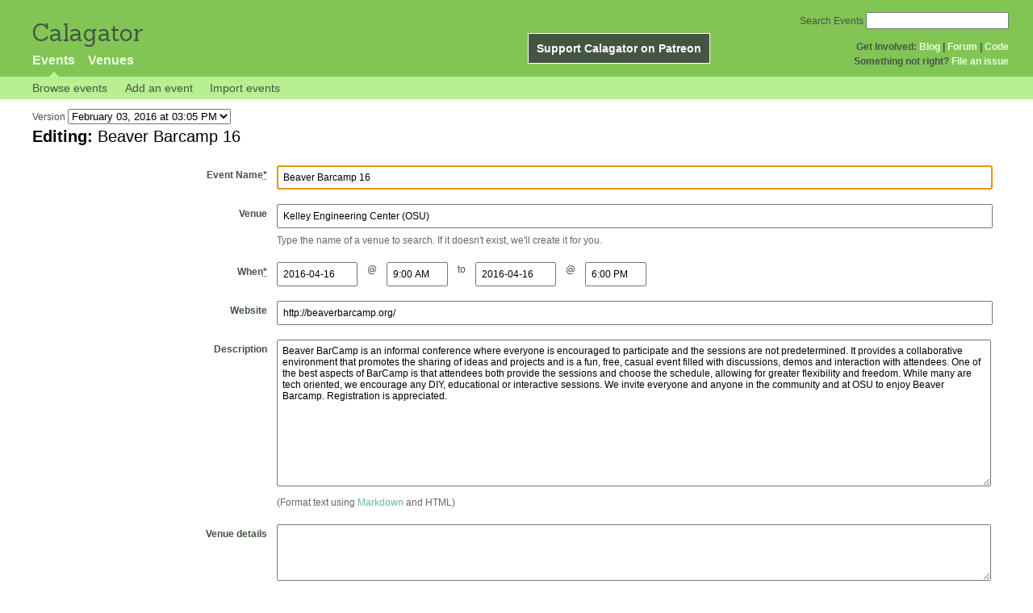

--- FILE ---
content_type: text/html; charset=utf-8
request_url: https://calagator.org/events/1250469760/edit
body_size: 4185
content:
<!DOCTYPE html PUBLIC "-//W3C//DTD XHTML 1.0 Strict//EN"
  "http://www.w3.org/TR/xhtml1/DTD/xhtml1-strict.dtd">

<html xmlns="http://www.w3.org/1999/xhtml" xml:lang="en" lang="en">
  <head>
    <meta http-equiv="Content-Type" content="text/html; charset=utf-8"/>
    
    <title>
      Editing: Beaver Barcamp 16 »       Calagator: Portland&#39;s Tech Calendar    </title>
    <meta name="viewport" content="width=device-width, initial-scale=1.0, user-scalable=yes">
    <meta name="apple-mobile-web-app-capable" content="yes" />
    <meta name="apple-mobile-web-app-status-bar-style" content="black" />
    <link rel='search' type='application/opensearchdescription+xml' href='/opensearch.xml'  title='Calagator' />

    <!-- Stylesheets, static -->
    <link rel="stylesheet" media="all" href="/assets/application-ba714b36b324b57f74216ed15a4d84aff893b226fa5b499911dee378a49a8c18.css" />

    <link rel="stylesheet" href="https://cdnjs.cloudflare.com/ajax/libs/leaflet/0.7.3/leaflet.css" />
    <!--[if lte IE 8]>
        <link rel="stylesheet" href="https://cdnjs.cloudflare.com/ajax/libs/leaflet/0.7.3/leaflet.ie.css" />
    <![endif]-->

    <!-- Stylesheets, inserted  -->
    

    <!-- JavaScripts, static -->
    <script src="https://cdnjs.cloudflare.com/ajax/libs/leaflet/0.7.3/leaflet.js"></script>
<script src="https://maps.googleapis.com/maps/api/js?key=AIzaSyDro5ZQaNHU0vcbFlVAILQJZZaq0jUGwvc&amp;sensor=false"></script>
<script src="/assets/leaflet_google_layer-8da68170e3668741c363011d07fd1f4b2dee84dba2b88291f4a42c494057ea52.js"></script>
    <script src="/assets/application-8063caa3d186d3397eb6408b3a3ec377f15cc84d42410c12a40c7abd9d9a5783.js"></script>

    <!-- JavaScripts, inserted -->
        <script type='text/javascript'>
      $(document).on('change', '#version', function(event){
        $('#version_loading').show();
        var version_id = event.target.value;
        $('#edit_event_form').load('/versions/'+version_id+'/edit', function(response, status, xhr) {
          $('#version_loading').hide();
          });
        });
    </script>


    <!-- Auto-discovery, static -->
    <link rel="alternate" type="application/atom+xml" title="Atom: All Events" href="https://calagator.org/events.atom" />

    <!-- Auto-discovery, inserted -->
    

    <link rel="apple-touch-icon" href="/assets/site-icon-c9cb3e5aa3965fcb649048a4421042abf6ab44728d211449a1c13380659162c7.png" />
  </head>
  <body class="events_edit events_controller events_change">

    <div id="outer">
            <div id="global_header">
        <a id="project_title" href="/">Calagator</a>

        <div id="patreon">
          <a href="https://www.patreon.com/calagator">Support Calagator on Patreon</a>
        </div>
        <div id="top_menu">
          <div id='app_menu'>
            <ul>
                <li class='active'><a href="/events">Events</a></li>
                <li class='false'><a href="/venues">Venues</a></li>
            </ul>
          </div>
          <div id='project_menu'>
            <strong>Get Involved:</strong> <a class="first" href="http://calagator.wordpress.com/">Blog</a> | <a href="https://groups.google.com/group/pdx-tech-calendar/">Forum</a> | <a href="https://github.com/calagator/calagator">Code</a>
            <br />
            <strong>Something not right?</strong> <a href="https://github.com/calagator/calagator.org/issues">File an issue</a>
          </div>
                    <form action="/events/search" accept-charset="UTF-8" method="get"><input name="utf8" type="hidden" value="&#x2713;" />
            <div id='search_form'>
            <label for="search_field">Search Events</label>
              <input type="search" name="query" value="" results="5" id="search_field">
            </div>
</form>

        </div>
      </div>


      <div id="events_subnav" class="subnav">
    <ul class="clearfix">
      <li><a class="events_edit_subnav" href="https://calagator.org/">Browse events</a>
      </li>
      <li><a class="events_edit_subnav" href="https://calagator.org/events/new">Add an event</a>
      </li>
      <li><a class="events_edit_subnav" href="https://calagator.org/sources/new">Import events</a>
      </li>
    </ul>
</div>

      
      


            <div id="content">
        
        



  <form class="version_chooser">
    <div>
      Version <select name="version" id="version"><option value="37717">February 03, 2016 at 03:05 PM</option></select><img alt="Spinner" id="version_loading" style="display: none; margin-left: 0.5em;" src="/assets/spinner-2208bbed7d791b42d492ddaff3c40a2267de50e919cdcdba01f8df752bf5e2b8.gif" />
    </div>
  </form>


<div id='edit_event_form'>
  

<form id="event_form" class="standard_form formtastic calagator_event" novalidate="novalidate" action="/events/1250469760" accept-charset="UTF-8" method="post"><input name="utf8" type="hidden" value="&#x2713;" /><input type="hidden" name="_method" value="patch" /><input type="hidden" name="authenticity_token" value="c9X1fP2erRtn1jGFH0eyl6T8mqJl/8C5W6o0+rFeuMf7nC1PsLjhGr2xloPs/Y6mA9AngQIfAet/RTGdcuGAbQ==" />
  <fieldset class="inputs"><legend><span>Editing:  <em>Beaver Barcamp 16</em></span></legend><ol>
    <li class="string input required autofocus stringish" id="event_title_input"><label for="event_title" class="label">Event Name<abbr title="required" aria-hidden="true">*</abbr></label><input maxlength="255" id="event_title" required="required" autofocus="autofocus" type="text" value="Beaver Barcamp 16" name="event[title]" />

</li>
    <li class="string input required stringish" id="event_venue_title_input">
      <label class="label" for="venue_name">Venue</label>
      <input type="text" name="venue_name" id="venue_name" value="Kelley Engineering Center (OSU)" class="autocomplete" />
      <input value="202391125" type="hidden" name="event[venue_id]" id="event_venue_id" />
      <img id="event_venue_loading" style="display: none; margin-left: 0.5em;" src="/assets/spinner-2208bbed7d791b42d492ddaff3c40a2267de50e919cdcdba01f8df752bf5e2b8.gif" alt="Spinner" />
      <p class='inline-hints'>
        Type the name of a venue to search. If it doesn't exist, we'll create it for you.
      </p>
    </li>
    <li id="event_times" class='input'>
      <label class="label" for="event_when">        When<abbr title="required" aria-hidden="true">*</abbr>
</label>        <div class="event_start">
          <label class="label sr-only" for="date_start">Start Date</label>
          <input type="text" name="start_date" id="date_start" value="2016-04-16" class="date_picker" required="required" />
          <span class="at" aria-hidden="true">@</span>
          <label class="label sr-only" for="time_start">Start Time</label>
          <input type="text" name="start_time" id="time_start" value="09:00 AM" class="time_picker" required="required" />
        </div>
        <span class="to" aria-hidden="true">to</span>
        <div class="event_end">
          <label class="label sr-only" for="date_end">End Date</label>
          <input type="text" name="end_date" id="date_end" value="2016-04-16" class="date_picker" />
          <span class="at" aria-hidden="true">@</span>
          <label class="label sr-only" for="time_end">End Time</label>
          <input type="text" name="end_time" id="time_end" value="06:00 PM" class="time_picker" />
        </div>
        
    </li>
    <li class="url input optional stringish" id="event_url_input"><label for="event_url" class="label">Website</label><input maxlength="255" id="event_url" type="url" value="http://beaverbarcamp.org/" name="event[url]" />

</li>
    <li class="text input optional" id="event_description_input"><label for="event_description" class="label">Description</label><textarea rows="12" id="event_description" name="event[description]">
Beaver BarCamp is an informal conference where everyone is encouraged to participate and the sessions are not predetermined. It provides a collaborative environment that promotes the sharing of ideas and projects and is a fun, free, casual event filled with discussions, demos and interaction with attendees. One of the best aspects of BarCamp is that attendees both provide the sessions and choose the schedule, allowing for greater flexibility and freedom. While many are tech oriented, we encourage any DIY, educational or interactive sessions. We invite everyone and anyone in the community and at OSU to enjoy Beaver Barcamp. Registration is appreciated.</textarea>

<p class="inline-hints">(Format text using <a target="_blank" href="http://markdown-guide.readthedocs.io/en/latest/">Markdown</a> and HTML)</p></li>
    <li class="text input optional" id="event_venue_details_input"><label for="event_venue_details" class="label">Venue details</label><textarea rows="4" id="event_venue_details" name="event[venue_details]">
</textarea>

<p class="inline-hints">(Event-specific details like the room number, or who to call to be let into the building.)</p></li>
    <li class="string input optional stringish" id="event_tag_list_input"><label for="event_tag_list" class="label">Tags</label><input id="event_tag_list" value="unconference, corvallis, oregon state, software, devops, linux, open source" type="text" name="event[tag_list]" />

<p class="inline-hints">(Tags are comma-separated keywords that make it easier to find your event and boost its position in searches. You can also use a tag like <code>meetup:event=ABCD</code> to associate this with a particular <a href='https:// meetup.com/'>Meetup</a> event, or a tag like <code>epdx:group=1234</code> to associate the event with a particular <a href='http://epdx.org/'>ePDX</a> group)</p></li>
    <li class='trap'>
      <label for="trap_field">Leave this field blank or we&#39;ll think you&#39;re a robot.</label>
      <input type="text" name="trap_field" id="trap_field" />
    </li>
</ol></fieldset>  <fieldset class="actions"><ol>
      <div style="margin: 0 0 20px 0;">
          <script src="https://www.recaptcha.net/recaptcha/api.js" async defer ></script>
<div data-sitekey="6LeRxBoUAAAAALYQEukREsuYpEoQylUylQuPjlzi" class="g-recaptcha "></div>
          <noscript>
            <div>
              <div style="width: 302px; height: 422px; position: relative;">
                <div style="width: 302px; height: 422px; position: absolute;">
                  <iframe
                    src="https://www.recaptcha.net/recaptcha/api/fallback?k=6LeRxBoUAAAAALYQEukREsuYpEoQylUylQuPjlzi"
                    name="ReCAPTCHA"
                    style="width: 302px; height: 422px; border-style: none; border: 0; overflow: hidden;">
                  </iframe>
                </div>
              </div>
              <div style="width: 300px; height: 60px; border-style: none;
                bottom: 12px; left: 25px; margin: 0px; padding: 0px; right: 25px;
                background: #f9f9f9; border: 1px solid #c1c1c1; border-radius: 3px;">
                <textarea id="g-recaptcha-response" name="g-recaptcha-response"
                  class="g-recaptcha-response"
                  style="width: 250px; height: 40px; border: 1px solid #c1c1c1;
                  margin: 10px 25px; padding: 0px; resize: none;">
                </textarea>
              </div>
            </div>
          </noscript>

      </div>
    <li class="action input_action " id="event_submit_action"><input type="submit" name="preview" value="Preview" /></li>
    <li class="action input_action " id="event_submit_action"><input type="submit" name="commit" value="Update Event" /></li>
</ol></fieldset></form>
</div>


      </div>


            <div id="top_footer">
        calagator.org
        1.1.0
        &nbsp;
        &nbsp;
        &nbsp;
      </div>


    </div>

          <script>
        (function(i,s,o,g,r,a,m){i['GoogleAnalyticsObject']=r;i[r]=i[r]||function(){
        (i[r].q=i[r].q||[]).push(arguments)},i[r].l=1*new Date();a=s.createElement(o),
        m=s.getElementsByTagName(o)[0];a.async=1;a.src=g;m.parentNode.insertBefore(a,m)
        })(window,document,'script','//www.google-analytics.com/analytics.js','ga');

        ga('create', 'UA-168427-7', 'auto');
        ga('send', 'pageview');

      </script>



  <script defer src="https://static.cloudflareinsights.com/beacon.min.js/vcd15cbe7772f49c399c6a5babf22c1241717689176015" integrity="sha512-ZpsOmlRQV6y907TI0dKBHq9Md29nnaEIPlkf84rnaERnq6zvWvPUqr2ft8M1aS28oN72PdrCzSjY4U6VaAw1EQ==" data-cf-beacon='{"version":"2024.11.0","token":"db19a96902b64782afbd23d08bdfc20c","r":1,"server_timing":{"name":{"cfCacheStatus":true,"cfEdge":true,"cfExtPri":true,"cfL4":true,"cfOrigin":true,"cfSpeedBrain":true},"location_startswith":null}}' crossorigin="anonymous"></script>
</body>
</html>

